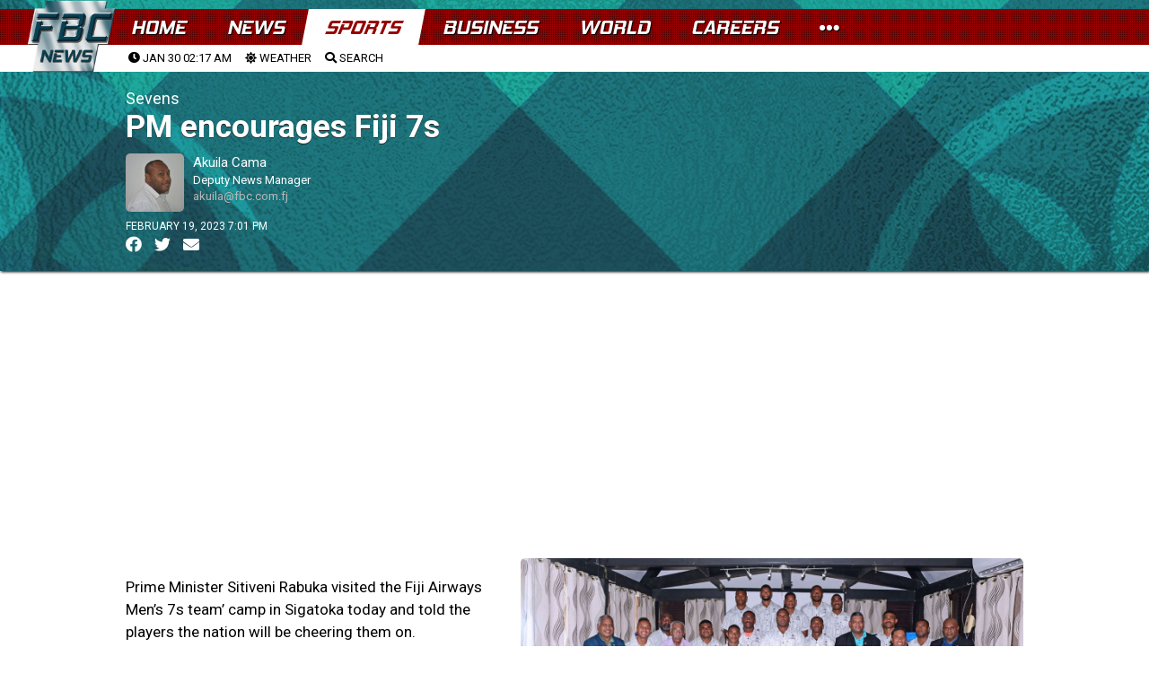

--- FILE ---
content_type: text/html; charset=utf-8
request_url: https://www.google.com/recaptcha/api2/aframe
body_size: 267
content:
<!DOCTYPE HTML><html><head><meta http-equiv="content-type" content="text/html; charset=UTF-8"></head><body><script nonce="TTX-OEvNGHk7UmJ7lYOAJw">/** Anti-fraud and anti-abuse applications only. See google.com/recaptcha */ try{var clients={'sodar':'https://pagead2.googlesyndication.com/pagead/sodar?'};window.addEventListener("message",function(a){try{if(a.source===window.parent){var b=JSON.parse(a.data);var c=clients[b['id']];if(c){var d=document.createElement('img');d.src=c+b['params']+'&rc='+(localStorage.getItem("rc::a")?sessionStorage.getItem("rc::b"):"");window.document.body.appendChild(d);sessionStorage.setItem("rc::e",parseInt(sessionStorage.getItem("rc::e")||0)+1);localStorage.setItem("rc::h",'1769696229673');}}}catch(b){}});window.parent.postMessage("_grecaptcha_ready", "*");}catch(b){}</script></body></html>